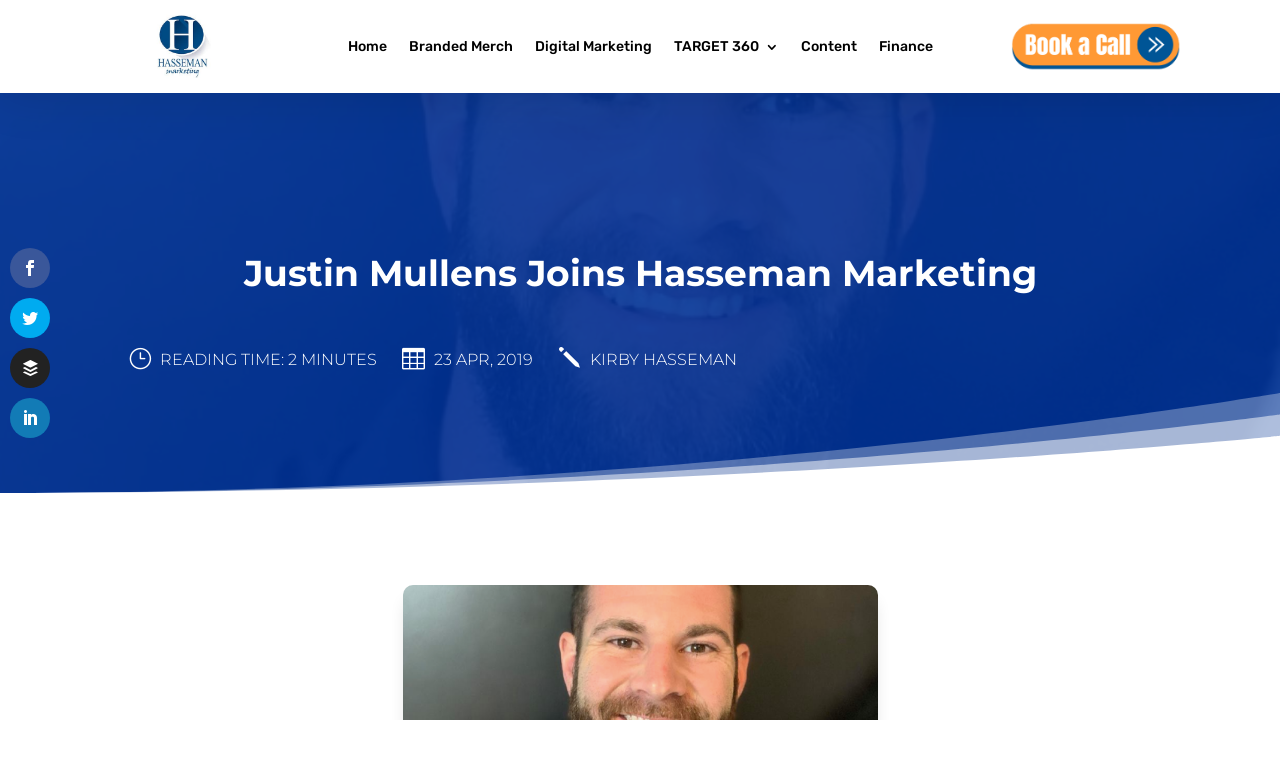

--- FILE ---
content_type: text/css
request_url: https://hassemanmarketing.com/wp-content/themes/Divi-Child-Theme-HM/style.css?ver=4.27.4
body_size: 2424
content:
/*
Theme Name: Divi Child Theme HM
Version: 3.0
Description: Divi Child Theme for Hasseman Marketing
Author: Eric Dingler
Client: Hasseman Marketing
Template: Divi
Author URL: https://hassemanmarketing.com
*/


/*** SEE ACTUAL HOME PAGE FOR CUSTOM PAGE CSS FOR BLOG GRID IMAGE LAYOUT EDIT ***/ 
/*** Scroll Button Placement ***/
span.scroll-down.et-pb-icon {
    margin-bottom: 80px;
}
/*** IMAGE CHANGE FROM GREYSCALE TO COLOR AND SIZE EFFECT ***/
.client-image {
    filter: grayscale(100%);
    -webkit-filter: grayscale(100%);
    opacity: .6;
    -webkit-transition: .6s;
    -moz-transition: .6s;
    transition: .6s;
}
.client-image:hover {
    filter: grayscale(0%);
    opacity: 1;
    margin-top: -15px;
}
/*** CHNAGE BLURB MINIMUM HIEGHT ***/ 
.blurbHeight {
min-height: 350px;
	padding-top: 50px;
}
/*** GRID BLOG LAYOUT HIEGHT ***/
.et_pb_blog_grid .et_pb_salvattore_content[data-columns] .et_pb_post {
	    min-height: 650px;
}
/********* SIDEBAR ********/ 
/*** Take out the divider line between content and sidebar ***/
#main-content .container:before {background: none;}
/*** Hide Sidebar ***/
#sidebar {display:none;}
/*** Expand the content area to fullwidth ***/
@media (min-width: 981px){
#left-area {
    width: 100%;
    padding: 23px 0px 0px !important;
    float: none !important;
}
}
/* BLOG PAGES */
/*** add spacing between paragraphs ***/
.single p {
	padding-bottom: 35px!important;
}
/** remove space between post meta and post image **/
p.post-meta {
	padding-bottom: 0px!important;
}
/*** REMOVE LIST BULLOT POINTS BEFORE POST TEXT IN SHOW RELATED POSTS ***/
.rp4wp-related-posts .entry-content ul, .container ul {
    list-style-type: none;
}
/*** MAKE BLOG POST IMAGE LARGE 
.et_pb_post img {
	width: 1200px;
	padding-bottom: 75px;
}***/
/* CHANGE READING TIME COLOR */
.rt-reading-time {
	/* color: #003399;*/
	color: #ffffff;
}
/* CHANGE IMAGE SIZE IN RELATED POSTS */
img.attachment-thumbnail.size-thumbnail.wp-post-image {
	width: 100%;
	height: 200px;
	padding-bottom: 5px
}
/* ADD SPACE ABOVE AND BELOW RELATED POSTS */
.rp4wp-related-posts {
	padding-top: 50px;
	padding-bottom: 50px;
}
/* REMOVE WHITE SPACE UNDER BLOG POST */
.single .et_pb_post {
    margin-bottom: 0px;
}
/********* FOOTER ********/ 
#footer-widgets {
	font-size: 24px!important;
}
/*** Custom Footer Social Media Icons Location, Color, Hover Effect Change ***/
#footer-info {
    float: none;
    padding-bottom: 50px;
    text-align: center;
}
#footer-bottom .et-social-icons {
    float: none;
    text-align: center;
    margin-top: -32px;
    margin-bottom: 15px;
}
#footer-bottom .et-social-icon a {
    display: inline-block;
    position: relative;
    color: #fff;
    font-size: 20px;
    text-align: center;
    text-decoration: none;
    transition: color .3s ease 0s;
    background: #003399;
    padding: 5px;
    border-radius: 25px;
    border: 1px solid white;
    width: 45px;
    height: 45px;
}
#footer-bottom .et-social-icon a:hover {
    background: #ffcc99;
    opacity: 1!important;
}
#footer-bottom .et-social-icons li {
    display: inline-block;
    margin-left: 15px;
}
#footer-widgets .footer-widget li:before {
display: none; 
}
/********* CHANGE HEADING AND WIDGET FONTS TO BRAND FONT OF AVENIR ********/ 
#top-menu li a, .et_search_form_container input, h1, h2, h3, h4, h5, h6, #footer-widgets .footer-widget a, #footer-widgets .footer-widget li a, #footer-widgets .footer-widget li a:hover {
	font-family: Avenir, nunito, Montserrat, Helvetica, sans-serif!important;
}
.et_pb_post p {
	font-size: 20px !important;
}
/*********************************** PERSON MODULE *************************************/
/*** CENTER SOCIAL ICONS ***/
.et_pb_member_social_links {
	text-align: center;
}
/***************************************************************************************************/
/*********************************** EDIT STYLE FOR UL AND UL *************************************/
/***************************************************************************************************/ 
 div.entry-content ol li  { 
    margin: 30px;  
    margin-top: 16px; 
	list-style-position: outside;
	font-size: 20px;
}
#left-area ul, .entry-content ul {
	list-style-type: disc !important;
	margin: 30px;  
    margin-top: 16px; 
	list-style-position: outside;
	font-size: 20px;
}

/******************************************/
/*-------  see home page CSS for Scroll Down code ------- */
/******************************************/


.et_pb_fullwidth_header .et-pb-icon.scroll-down {
	animation: fullwidth-header-bounce 2.2s ease-out infinite;
}
@keyframes fullwidth-header-bounce {
  0% { transform:translateY(0%); }
  12.5% { transform:translateY(20%); }
  25% { transform:translateY(0%); }
  37.5% { transform:translateY(20%); }
  50% { transform:translateY(0%); }
}

.rp4wp-related-post-image img {
    height: 300px;
    object-fit: cover;
}



/******************************************/
/*------- VERTICAL ALIGN  -------*/  
/******************************************/

.et_pb_equal_columns >.et_pb_column {
margin-top:auto;
margin-bottom:auto;
}

#logo {
-webkit-transform: none!important;
}

/*** Breadcrumbs ***/
.breadcrumbs > span:not(.current-item) {
    border: 1px solid rgba(78,96,63,0.26);
    padding: 3px 6px;
    margin-right: 8px;
    border-radius: 5px;
}

.breadcrumbs > span:not(.current-item):hover {
    border: 1px solid rgba(78,96,63,0.8);
}

.single-post blockquote {
    border-color: #ff9933;
	padding: 15px;
	background: #e1e2e1;
	box-shadow: 0px 12px 41px -28px rgba(0,0,0,0.3);
	border-bottom: 1px solid rgba(78,96,63,0.26)!important;
	border-right: 1px solid rgba(78,96,63,0.26)!important;
	border-top: 1px solid rgba(78,96,63,0.26)!important;
	border-radius: 5px;
}



/*** [ SINGLE POST ] ***/
.single .custom-post-meta {
	display: flex;
	flex-wrap: wrap;
	justify-content: center;
}

.single .custom-post-meta .et_pb_blurb_position_left .et_pb_blurb_container {
    padding-left: 0px;
}

.single .et_pb_post_content .rp4wp-related-posts {
	display: none;
}

.rp4wp-related-posts {
    padding-top: 0px;
    padding-bottom: 0px;
}

.custom-featured .et_pb_image_wrap {
	padding-top: 56.25%;
	display: block;
}

.custom-featured .et_pb_image_wrap img {
	position: absolute;
	height: 100%;
	width: 100%;
	top: 0;
	left: 0;
	right: 0;
	bottom: 0;
	object-fit: cover;
}

/*** [ WEBSITE DESIGN ] ***/
.website-projects .dica-container .swiper-button-next, .website-projects .dica-container .swiper-button-prev {
    border-radius: 5px;
    box-shadow: 0 4px 5px 0 rgba(0,0,0,.3);
	transition: all .3s ease-in-out;
}

.website-projects .dica-container .swiper-button-next:hover, .website-projects .dica-container .swiper-button-prev:hover {
    box-shadow: 0 2px 5px 0 rgba(0,0,0,.3);
}

body .dica_divi_carousel.website-projects .dica_divi_carouselitem .dica-image-container img {
    margin-left: auto!important;
}

body .dica_divi_carousel.website-projects .dica_divi_carouselitem .dica-item-content {
    padding-top: 10px!important;
}
	
	/** SINGLE POST **/
	.single .custom-post-meta {
		justify-content: start!important;
	}
	
	.single .custom-post-meta .et_pb_blurb {
		margin-bottom: 10px!important;
	}

/**** This hides the sub menu items on mobile ****/
 
.et_mobile_menu li ul.hide {
display: none !important;
}
 
/**** This adjusts the positioning and the background transparency of the parent menu item on mobile ****/
 
.et_mobile_menu .menu-item-has-children {
position: relative;
}
.et_mobile_menu .menu-item-has-children > a {
background: transparent;
}
 
/**** This styles the icon and moves it to the right ****/
 
.et_mobile_menu .menu-item-has-children > a + span {
position: absolute;
right: 0;
top: 0;
padding: 10px 20px;
font-size: 20px;
font-weight: 700;
cursor: pointer;
z-index: 3;
}
 
/**** Here you can swap out the actual icons ****/
 
span.menu-closed:before {
content: "\33";
display: block;
color: #000;
font-size: 16px;
font-family: ETmodules;
}
 
span.menu-closed.menu-open:before {
	content: "\32";
}

.mobile_nav.opened .mobile_menu_bar:before {
    content: "\4d"!important;
}
@media (min-width: 1025px) {
	.admin-bar header .et_pb_section {
    	margin-top: 32px;
	}
}

@media (max-width: 1024px) {
    .admin-bar header .et_pb_section:not(.reduce-section-padding) {
        margin-top: 46px;
    }
}

/*** REMOVE LABEL FOR PLACEHOLDER ONLY ***/
.gform_wrapper .top_label .gfield_label,
.gform_wrapper .field_sublabel_below .ginput_complex.ginput_container label {
    display: none;
}
/*** FIELD STYLING ***/
.gform_wrapper input[type=text],
.gform_wrapper textarea {
    background: #eee;
    border: none;
    border-radius: 0;
    color: #999 !important;
    padding: 15px !important;
}
/*** BUTTON STYLING ***/
.gform_wrapper .gform_footer input.button {
    float: left;
    background: #ff9933;
    border: 2px solid white;
    font-size: 22px;
	font-weight: 400px;
    color: white;
    padding: 12px 23px;
    border-radius: 2px;
    letter-spacing: 2px;
    cursor: pointer;
 	transition: all 0.3s ease-in-out;
}
/*** BUTTON HOVER STYLING ***/
.gform_wrapper .gform_footer input.button:hover {
    background: white;
	color: #ff9933;
    border: 2px solid #ff9933;
}